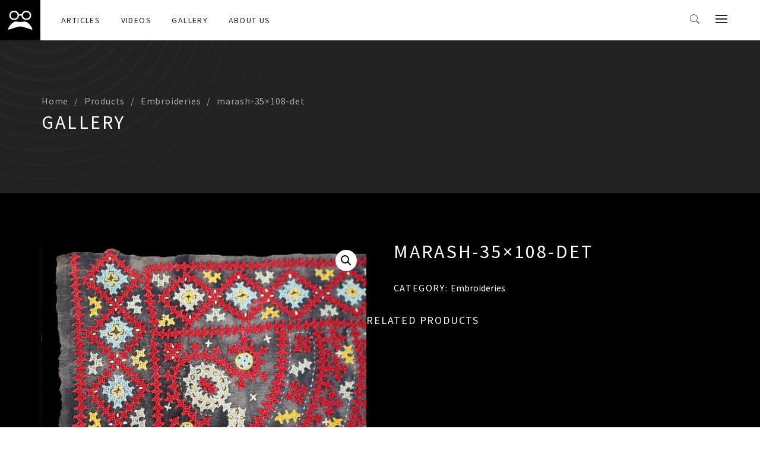

--- FILE ---
content_type: text/html; charset=UTF-8
request_url: https://ruglink.com/shop/marash-35x108-det/
body_size: 71597
content:
<!DOCTYPE html>
<html lang="en-US">
<head>
	<meta charset="UTF-8">
	<meta name="viewport" content="width=device-width, initial-scale=1">
	<link rel="profile" href="http://gmpg.org/xfn/11">
	<link rel="pingback" href="https://ruglink.com/xmlrpc.php">
	<title>marash-35&#215;108-det &#8211; Ruglink</title>
<meta name='robots' content='max-image-preview:large' />
<link href='https://fonts.gstatic.com' crossorigin rel='preconnect' />
<link rel="alternate" type="application/rss+xml" title="Ruglink &raquo; Feed" href="https://ruglink.com/feed/" />
<link rel="alternate" type="application/rss+xml" title="Ruglink &raquo; Comments Feed" href="https://ruglink.com/comments/feed/" />
<script type="text/javascript">
/* <![CDATA[ */
window._wpemojiSettings = {"baseUrl":"https:\/\/s.w.org\/images\/core\/emoji\/15.0.3\/72x72\/","ext":".png","svgUrl":"https:\/\/s.w.org\/images\/core\/emoji\/15.0.3\/svg\/","svgExt":".svg","source":{"concatemoji":"https:\/\/ruglink.com\/wp-includes\/js\/wp-emoji-release.min.js?ver=6.5.7"}};
/*! This file is auto-generated */
!function(i,n){var o,s,e;function c(e){try{var t={supportTests:e,timestamp:(new Date).valueOf()};sessionStorage.setItem(o,JSON.stringify(t))}catch(e){}}function p(e,t,n){e.clearRect(0,0,e.canvas.width,e.canvas.height),e.fillText(t,0,0);var t=new Uint32Array(e.getImageData(0,0,e.canvas.width,e.canvas.height).data),r=(e.clearRect(0,0,e.canvas.width,e.canvas.height),e.fillText(n,0,0),new Uint32Array(e.getImageData(0,0,e.canvas.width,e.canvas.height).data));return t.every(function(e,t){return e===r[t]})}function u(e,t,n){switch(t){case"flag":return n(e,"\ud83c\udff3\ufe0f\u200d\u26a7\ufe0f","\ud83c\udff3\ufe0f\u200b\u26a7\ufe0f")?!1:!n(e,"\ud83c\uddfa\ud83c\uddf3","\ud83c\uddfa\u200b\ud83c\uddf3")&&!n(e,"\ud83c\udff4\udb40\udc67\udb40\udc62\udb40\udc65\udb40\udc6e\udb40\udc67\udb40\udc7f","\ud83c\udff4\u200b\udb40\udc67\u200b\udb40\udc62\u200b\udb40\udc65\u200b\udb40\udc6e\u200b\udb40\udc67\u200b\udb40\udc7f");case"emoji":return!n(e,"\ud83d\udc26\u200d\u2b1b","\ud83d\udc26\u200b\u2b1b")}return!1}function f(e,t,n){var r="undefined"!=typeof WorkerGlobalScope&&self instanceof WorkerGlobalScope?new OffscreenCanvas(300,150):i.createElement("canvas"),a=r.getContext("2d",{willReadFrequently:!0}),o=(a.textBaseline="top",a.font="600 32px Arial",{});return e.forEach(function(e){o[e]=t(a,e,n)}),o}function t(e){var t=i.createElement("script");t.src=e,t.defer=!0,i.head.appendChild(t)}"undefined"!=typeof Promise&&(o="wpEmojiSettingsSupports",s=["flag","emoji"],n.supports={everything:!0,everythingExceptFlag:!0},e=new Promise(function(e){i.addEventListener("DOMContentLoaded",e,{once:!0})}),new Promise(function(t){var n=function(){try{var e=JSON.parse(sessionStorage.getItem(o));if("object"==typeof e&&"number"==typeof e.timestamp&&(new Date).valueOf()<e.timestamp+604800&&"object"==typeof e.supportTests)return e.supportTests}catch(e){}return null}();if(!n){if("undefined"!=typeof Worker&&"undefined"!=typeof OffscreenCanvas&&"undefined"!=typeof URL&&URL.createObjectURL&&"undefined"!=typeof Blob)try{var e="postMessage("+f.toString()+"("+[JSON.stringify(s),u.toString(),p.toString()].join(",")+"));",r=new Blob([e],{type:"text/javascript"}),a=new Worker(URL.createObjectURL(r),{name:"wpTestEmojiSupports"});return void(a.onmessage=function(e){c(n=e.data),a.terminate(),t(n)})}catch(e){}c(n=f(s,u,p))}t(n)}).then(function(e){for(var t in e)n.supports[t]=e[t],n.supports.everything=n.supports.everything&&n.supports[t],"flag"!==t&&(n.supports.everythingExceptFlag=n.supports.everythingExceptFlag&&n.supports[t]);n.supports.everythingExceptFlag=n.supports.everythingExceptFlag&&!n.supports.flag,n.DOMReady=!1,n.readyCallback=function(){n.DOMReady=!0}}).then(function(){return e}).then(function(){var e;n.supports.everything||(n.readyCallback(),(e=n.source||{}).concatemoji?t(e.concatemoji):e.wpemoji&&e.twemoji&&(t(e.twemoji),t(e.wpemoji)))}))}((window,document),window._wpemojiSettings);
/* ]]> */
</script>
<link rel='stylesheet' id='tm-heli-font-stroke7-css' href='https://ruglink.com/wp-content/themes/tm-heli/assets/libs/pe-icon-7-stroke/css/pe-icon-7-stroke.css?ver=6.5.7' type='text/css' media='all' />
<style id='wp-emoji-styles-inline-css' type='text/css'>

	img.wp-smiley, img.emoji {
		display: inline !important;
		border: none !important;
		box-shadow: none !important;
		height: 1em !important;
		width: 1em !important;
		margin: 0 0.07em !important;
		vertical-align: -0.1em !important;
		background: none !important;
		padding: 0 !important;
	}
</style>
<link rel='stylesheet' id='wp-block-library-css' href='https://ruglink.com/wp-includes/css/dist/block-library/style.min.css?ver=6.5.7' type='text/css' media='all' />
<style id='wp-block-library-theme-inline-css' type='text/css'>
.wp-block-audio figcaption{color:#555;font-size:13px;text-align:center}.is-dark-theme .wp-block-audio figcaption{color:#ffffffa6}.wp-block-audio{margin:0 0 1em}.wp-block-code{border:1px solid #ccc;border-radius:4px;font-family:Menlo,Consolas,monaco,monospace;padding:.8em 1em}.wp-block-embed figcaption{color:#555;font-size:13px;text-align:center}.is-dark-theme .wp-block-embed figcaption{color:#ffffffa6}.wp-block-embed{margin:0 0 1em}.blocks-gallery-caption{color:#555;font-size:13px;text-align:center}.is-dark-theme .blocks-gallery-caption{color:#ffffffa6}.wp-block-image figcaption{color:#555;font-size:13px;text-align:center}.is-dark-theme .wp-block-image figcaption{color:#ffffffa6}.wp-block-image{margin:0 0 1em}.wp-block-pullquote{border-bottom:4px solid;border-top:4px solid;color:currentColor;margin-bottom:1.75em}.wp-block-pullquote cite,.wp-block-pullquote footer,.wp-block-pullquote__citation{color:currentColor;font-size:.8125em;font-style:normal;text-transform:uppercase}.wp-block-quote{border-left:.25em solid;margin:0 0 1.75em;padding-left:1em}.wp-block-quote cite,.wp-block-quote footer{color:currentColor;font-size:.8125em;font-style:normal;position:relative}.wp-block-quote.has-text-align-right{border-left:none;border-right:.25em solid;padding-left:0;padding-right:1em}.wp-block-quote.has-text-align-center{border:none;padding-left:0}.wp-block-quote.is-large,.wp-block-quote.is-style-large,.wp-block-quote.is-style-plain{border:none}.wp-block-search .wp-block-search__label{font-weight:700}.wp-block-search__button{border:1px solid #ccc;padding:.375em .625em}:where(.wp-block-group.has-background){padding:1.25em 2.375em}.wp-block-separator.has-css-opacity{opacity:.4}.wp-block-separator{border:none;border-bottom:2px solid;margin-left:auto;margin-right:auto}.wp-block-separator.has-alpha-channel-opacity{opacity:1}.wp-block-separator:not(.is-style-wide):not(.is-style-dots){width:100px}.wp-block-separator.has-background:not(.is-style-dots){border-bottom:none;height:1px}.wp-block-separator.has-background:not(.is-style-wide):not(.is-style-dots){height:2px}.wp-block-table{margin:0 0 1em}.wp-block-table td,.wp-block-table th{word-break:normal}.wp-block-table figcaption{color:#555;font-size:13px;text-align:center}.is-dark-theme .wp-block-table figcaption{color:#ffffffa6}.wp-block-video figcaption{color:#555;font-size:13px;text-align:center}.is-dark-theme .wp-block-video figcaption{color:#ffffffa6}.wp-block-video{margin:0 0 1em}.wp-block-template-part.has-background{margin-bottom:0;margin-top:0;padding:1.25em 2.375em}
</style>
<style id='classic-theme-styles-inline-css' type='text/css'>
/*! This file is auto-generated */
.wp-block-button__link{color:#fff;background-color:#32373c;border-radius:9999px;box-shadow:none;text-decoration:none;padding:calc(.667em + 2px) calc(1.333em + 2px);font-size:1.125em}.wp-block-file__button{background:#32373c;color:#fff;text-decoration:none}
</style>
<style id='global-styles-inline-css' type='text/css'>
body{--wp--preset--color--black: #000000;--wp--preset--color--cyan-bluish-gray: #abb8c3;--wp--preset--color--white: #ffffff;--wp--preset--color--pale-pink: #f78da7;--wp--preset--color--vivid-red: #cf2e2e;--wp--preset--color--luminous-vivid-orange: #ff6900;--wp--preset--color--luminous-vivid-amber: #fcb900;--wp--preset--color--light-green-cyan: #7bdcb5;--wp--preset--color--vivid-green-cyan: #00d084;--wp--preset--color--pale-cyan-blue: #8ed1fc;--wp--preset--color--vivid-cyan-blue: #0693e3;--wp--preset--color--vivid-purple: #9b51e0;--wp--preset--gradient--vivid-cyan-blue-to-vivid-purple: linear-gradient(135deg,rgba(6,147,227,1) 0%,rgb(155,81,224) 100%);--wp--preset--gradient--light-green-cyan-to-vivid-green-cyan: linear-gradient(135deg,rgb(122,220,180) 0%,rgb(0,208,130) 100%);--wp--preset--gradient--luminous-vivid-amber-to-luminous-vivid-orange: linear-gradient(135deg,rgba(252,185,0,1) 0%,rgba(255,105,0,1) 100%);--wp--preset--gradient--luminous-vivid-orange-to-vivid-red: linear-gradient(135deg,rgba(255,105,0,1) 0%,rgb(207,46,46) 100%);--wp--preset--gradient--very-light-gray-to-cyan-bluish-gray: linear-gradient(135deg,rgb(238,238,238) 0%,rgb(169,184,195) 100%);--wp--preset--gradient--cool-to-warm-spectrum: linear-gradient(135deg,rgb(74,234,220) 0%,rgb(151,120,209) 20%,rgb(207,42,186) 40%,rgb(238,44,130) 60%,rgb(251,105,98) 80%,rgb(254,248,76) 100%);--wp--preset--gradient--blush-light-purple: linear-gradient(135deg,rgb(255,206,236) 0%,rgb(152,150,240) 100%);--wp--preset--gradient--blush-bordeaux: linear-gradient(135deg,rgb(254,205,165) 0%,rgb(254,45,45) 50%,rgb(107,0,62) 100%);--wp--preset--gradient--luminous-dusk: linear-gradient(135deg,rgb(255,203,112) 0%,rgb(199,81,192) 50%,rgb(65,88,208) 100%);--wp--preset--gradient--pale-ocean: linear-gradient(135deg,rgb(255,245,203) 0%,rgb(182,227,212) 50%,rgb(51,167,181) 100%);--wp--preset--gradient--electric-grass: linear-gradient(135deg,rgb(202,248,128) 0%,rgb(113,206,126) 100%);--wp--preset--gradient--midnight: linear-gradient(135deg,rgb(2,3,129) 0%,rgb(40,116,252) 100%);--wp--preset--font-size--small: 13px;--wp--preset--font-size--medium: 20px;--wp--preset--font-size--large: 36px;--wp--preset--font-size--x-large: 42px;--wp--preset--font-family--inter: "Inter", sans-serif;--wp--preset--font-family--cardo: Cardo;--wp--preset--spacing--20: 0.44rem;--wp--preset--spacing--30: 0.67rem;--wp--preset--spacing--40: 1rem;--wp--preset--spacing--50: 1.5rem;--wp--preset--spacing--60: 2.25rem;--wp--preset--spacing--70: 3.38rem;--wp--preset--spacing--80: 5.06rem;--wp--preset--shadow--natural: 6px 6px 9px rgba(0, 0, 0, 0.2);--wp--preset--shadow--deep: 12px 12px 50px rgba(0, 0, 0, 0.4);--wp--preset--shadow--sharp: 6px 6px 0px rgba(0, 0, 0, 0.2);--wp--preset--shadow--outlined: 6px 6px 0px -3px rgba(255, 255, 255, 1), 6px 6px rgba(0, 0, 0, 1);--wp--preset--shadow--crisp: 6px 6px 0px rgba(0, 0, 0, 1);}:where(.is-layout-flex){gap: 0.5em;}:where(.is-layout-grid){gap: 0.5em;}body .is-layout-flex{display: flex;}body .is-layout-flex{flex-wrap: wrap;align-items: center;}body .is-layout-flex > *{margin: 0;}body .is-layout-grid{display: grid;}body .is-layout-grid > *{margin: 0;}:where(.wp-block-columns.is-layout-flex){gap: 2em;}:where(.wp-block-columns.is-layout-grid){gap: 2em;}:where(.wp-block-post-template.is-layout-flex){gap: 1.25em;}:where(.wp-block-post-template.is-layout-grid){gap: 1.25em;}.has-black-color{color: var(--wp--preset--color--black) !important;}.has-cyan-bluish-gray-color{color: var(--wp--preset--color--cyan-bluish-gray) !important;}.has-white-color{color: var(--wp--preset--color--white) !important;}.has-pale-pink-color{color: var(--wp--preset--color--pale-pink) !important;}.has-vivid-red-color{color: var(--wp--preset--color--vivid-red) !important;}.has-luminous-vivid-orange-color{color: var(--wp--preset--color--luminous-vivid-orange) !important;}.has-luminous-vivid-amber-color{color: var(--wp--preset--color--luminous-vivid-amber) !important;}.has-light-green-cyan-color{color: var(--wp--preset--color--light-green-cyan) !important;}.has-vivid-green-cyan-color{color: var(--wp--preset--color--vivid-green-cyan) !important;}.has-pale-cyan-blue-color{color: var(--wp--preset--color--pale-cyan-blue) !important;}.has-vivid-cyan-blue-color{color: var(--wp--preset--color--vivid-cyan-blue) !important;}.has-vivid-purple-color{color: var(--wp--preset--color--vivid-purple) !important;}.has-black-background-color{background-color: var(--wp--preset--color--black) !important;}.has-cyan-bluish-gray-background-color{background-color: var(--wp--preset--color--cyan-bluish-gray) !important;}.has-white-background-color{background-color: var(--wp--preset--color--white) !important;}.has-pale-pink-background-color{background-color: var(--wp--preset--color--pale-pink) !important;}.has-vivid-red-background-color{background-color: var(--wp--preset--color--vivid-red) !important;}.has-luminous-vivid-orange-background-color{background-color: var(--wp--preset--color--luminous-vivid-orange) !important;}.has-luminous-vivid-amber-background-color{background-color: var(--wp--preset--color--luminous-vivid-amber) !important;}.has-light-green-cyan-background-color{background-color: var(--wp--preset--color--light-green-cyan) !important;}.has-vivid-green-cyan-background-color{background-color: var(--wp--preset--color--vivid-green-cyan) !important;}.has-pale-cyan-blue-background-color{background-color: var(--wp--preset--color--pale-cyan-blue) !important;}.has-vivid-cyan-blue-background-color{background-color: var(--wp--preset--color--vivid-cyan-blue) !important;}.has-vivid-purple-background-color{background-color: var(--wp--preset--color--vivid-purple) !important;}.has-black-border-color{border-color: var(--wp--preset--color--black) !important;}.has-cyan-bluish-gray-border-color{border-color: var(--wp--preset--color--cyan-bluish-gray) !important;}.has-white-border-color{border-color: var(--wp--preset--color--white) !important;}.has-pale-pink-border-color{border-color: var(--wp--preset--color--pale-pink) !important;}.has-vivid-red-border-color{border-color: var(--wp--preset--color--vivid-red) !important;}.has-luminous-vivid-orange-border-color{border-color: var(--wp--preset--color--luminous-vivid-orange) !important;}.has-luminous-vivid-amber-border-color{border-color: var(--wp--preset--color--luminous-vivid-amber) !important;}.has-light-green-cyan-border-color{border-color: var(--wp--preset--color--light-green-cyan) !important;}.has-vivid-green-cyan-border-color{border-color: var(--wp--preset--color--vivid-green-cyan) !important;}.has-pale-cyan-blue-border-color{border-color: var(--wp--preset--color--pale-cyan-blue) !important;}.has-vivid-cyan-blue-border-color{border-color: var(--wp--preset--color--vivid-cyan-blue) !important;}.has-vivid-purple-border-color{border-color: var(--wp--preset--color--vivid-purple) !important;}.has-vivid-cyan-blue-to-vivid-purple-gradient-background{background: var(--wp--preset--gradient--vivid-cyan-blue-to-vivid-purple) !important;}.has-light-green-cyan-to-vivid-green-cyan-gradient-background{background: var(--wp--preset--gradient--light-green-cyan-to-vivid-green-cyan) !important;}.has-luminous-vivid-amber-to-luminous-vivid-orange-gradient-background{background: var(--wp--preset--gradient--luminous-vivid-amber-to-luminous-vivid-orange) !important;}.has-luminous-vivid-orange-to-vivid-red-gradient-background{background: var(--wp--preset--gradient--luminous-vivid-orange-to-vivid-red) !important;}.has-very-light-gray-to-cyan-bluish-gray-gradient-background{background: var(--wp--preset--gradient--very-light-gray-to-cyan-bluish-gray) !important;}.has-cool-to-warm-spectrum-gradient-background{background: var(--wp--preset--gradient--cool-to-warm-spectrum) !important;}.has-blush-light-purple-gradient-background{background: var(--wp--preset--gradient--blush-light-purple) !important;}.has-blush-bordeaux-gradient-background{background: var(--wp--preset--gradient--blush-bordeaux) !important;}.has-luminous-dusk-gradient-background{background: var(--wp--preset--gradient--luminous-dusk) !important;}.has-pale-ocean-gradient-background{background: var(--wp--preset--gradient--pale-ocean) !important;}.has-electric-grass-gradient-background{background: var(--wp--preset--gradient--electric-grass) !important;}.has-midnight-gradient-background{background: var(--wp--preset--gradient--midnight) !important;}.has-small-font-size{font-size: var(--wp--preset--font-size--small) !important;}.has-medium-font-size{font-size: var(--wp--preset--font-size--medium) !important;}.has-large-font-size{font-size: var(--wp--preset--font-size--large) !important;}.has-x-large-font-size{font-size: var(--wp--preset--font-size--x-large) !important;}
.wp-block-navigation a:where(:not(.wp-element-button)){color: inherit;}
:where(.wp-block-post-template.is-layout-flex){gap: 1.25em;}:where(.wp-block-post-template.is-layout-grid){gap: 1.25em;}
:where(.wp-block-columns.is-layout-flex){gap: 2em;}:where(.wp-block-columns.is-layout-grid){gap: 2em;}
.wp-block-pullquote{font-size: 1.5em;line-height: 1.6;}
</style>
<link rel='stylesheet' id='esg-plugin-settings-css' href='https://ruglink.com/wp-content/plugins/essential-grid/public/assets/css/settings.css?ver=3.0.12' type='text/css' media='all' />
<link rel='stylesheet' id='tp-fontello-css' href='https://ruglink.com/wp-content/plugins/essential-grid/public/assets/font/fontello/css/fontello.css?ver=3.0.12' type='text/css' media='all' />
<link rel='stylesheet' id='photoswipe-css' href='https://ruglink.com/wp-content/plugins/woocommerce/assets/css/photoswipe/photoswipe.min.css?ver=9.4.4' type='text/css' media='all' />
<link rel='stylesheet' id='photoswipe-default-skin-css' href='https://ruglink.com/wp-content/plugins/woocommerce/assets/css/photoswipe/default-skin/default-skin.min.css?ver=9.4.4' type='text/css' media='all' />
<link rel='stylesheet' id='woocommerce-layout-css' href='https://ruglink.com/wp-content/plugins/woocommerce/assets/css/woocommerce-layout.css?ver=9.4.4' type='text/css' media='all' />
<link rel='stylesheet' id='woocommerce-smallscreen-css' href='https://ruglink.com/wp-content/plugins/woocommerce/assets/css/woocommerce-smallscreen.css?ver=9.4.4' type='text/css' media='only screen and (max-width: 768px)' />
<link rel='stylesheet' id='woocommerce-general-css' href='https://ruglink.com/wp-content/plugins/woocommerce/assets/css/woocommerce.css?ver=9.4.4' type='text/css' media='all' />
<style id='woocommerce-inline-inline-css' type='text/css'>
.woocommerce form .form-row .required { visibility: visible; }
</style>
<link rel='stylesheet' id='tm-heli-style-css' href='https://ruglink.com/wp-content/themes/tm-heli/style.css?ver=6.5.7' type='text/css' media='all' />
<link rel='stylesheet' id='tm-heli-main-css' href='https://ruglink.com/wp-content/themes/tm-heli/assets/css/output/main-ltr.css?ver=6.5.7' type='text/css' media='all' />
<style id='tm-heli-main-inline-css' type='text/css'>
.landing-page .site-header{
	position: absolute;
	width: 100%;
	
}
.landing-page #site-navigation{
	background: none;
}

.landing-page .menu_button{
	display: none;
}
.filter-landing-page .esg-entry-media-wrapper{
	border: 10px solid #222;
	max-height: 371px;
}
.landing-page .main-navigation .col-md-11{
	flex: 100% !important; 	
    -webkit-flex-basis: 100% !important;
    -ms-flex-preferred-size: 100% !important;
    flex-basis: 100% !important;
    max-width: 100% !important;
}
.landing-page .main-navigation .col-md-1{
	display: none;
}
	.esg-grid,.eg-heli-portfolio-01-element-3,.eg-heli-news-01-content,.eg-heli-portfolio-01-element-5,.wpcf7-form select, .wpcf7-form textarea, .wpcf7-form input{font-family: Source Sans Pro !important}
	.header04 .heli-center-logo:before{content: url(https://ruglink.com/wp-content/uploads/2022/02/logo-1.png)}
	
</style>
<link rel='stylesheet' id='font-awesome-css' href='https://ruglink.com/wp-content/themes/tm-heli/assets/libs/font-awesome/css/font-awesome.min.css?ver=6.5.7' type='text/css' media='all' />
<link rel='stylesheet' id='onepage-scroll-css' href='https://ruglink.com/wp-content/themes/tm-heli/assets/libs/onepage-scroll/onepage-scroll.css?ver=6.5.7' type='text/css' media='all' />
<link rel='stylesheet' id='multiscroll-css' href='https://ruglink.com/wp-content/themes/tm-heli/assets/libs/multiscroll/jquery.multiscroll.css?ver=6.5.7' type='text/css' media='all' />
<link rel='stylesheet' id='datepicker-css' href='https://ruglink.com/wp-content/themes/tm-heli/assets/libs/datepicker/bootstrap-datepicker.css?ver=6.5.7' type='text/css' media='all' />
<link rel='stylesheet' id='animate-css' href='https://ruglink.com/wp-content/themes/tm-heli/assets/libs/animate/animate.min.css?ver=6.5.7' type='text/css' media='all' />
<link rel='stylesheet' id='wordrotator-css' href='https://ruglink.com/wp-content/themes/tm-heli/assets/libs/wordrotator/jquery.wordrotator.min.css?ver=6.5.7' type='text/css' media='all' />
<link rel='stylesheet' id='wow-css-css' href='https://ruglink.com/wp-content/themes/tm-heli/assets/libs/wow/css/animate.css?ver=6.5.7' type='text/css' media='all' />
<link rel='stylesheet' id='jquery.menu-css-css' href='https://ruglink.com/wp-content/themes/tm-heli/assets/libs/jQuery.mmenu/css/jquery.mmenu.all.css?ver=6.5.7' type='text/css' media='all' />
<link rel='stylesheet' id='magnific-popup-css' href='https://ruglink.com/wp-content/themes/tm-heli/assets/libs/magnific-popup/magnific-popup.css?ver=6.5.7' type='text/css' media='all' />
<script type="text/javascript" src="https://ruglink.com/wp-includes/js/jquery/jquery.min.js?ver=3.7.1" id="jquery-core-js"></script>
<script type="text/javascript" src="https://ruglink.com/wp-includes/js/jquery/jquery-migrate.min.js?ver=3.4.1" id="jquery-migrate-js"></script>
<script type="text/javascript" src="https://ruglink.com/wp-content/plugins/woocommerce/assets/js/jquery-blockui/jquery.blockUI.min.js?ver=2.7.0-wc.9.4.4" id="jquery-blockui-js" data-wp-strategy="defer"></script>
<script type="text/javascript" id="wc-add-to-cart-js-extra">
/* <![CDATA[ */
var wc_add_to_cart_params = {"ajax_url":"\/wp-admin\/admin-ajax.php","wc_ajax_url":"\/?wc-ajax=%%endpoint%%","i18n_view_cart":"View cart","cart_url":"https:\/\/ruglink.com\/cart\/","is_cart":"","cart_redirect_after_add":"no"};
/* ]]> */
</script>
<script type="text/javascript" src="https://ruglink.com/wp-content/plugins/woocommerce/assets/js/frontend/add-to-cart.min.js?ver=9.4.4" id="wc-add-to-cart-js" data-wp-strategy="defer"></script>
<script type="text/javascript" src="https://ruglink.com/wp-content/plugins/woocommerce/assets/js/zoom/jquery.zoom.min.js?ver=1.7.21-wc.9.4.4" id="zoom-js" defer="defer" data-wp-strategy="defer"></script>
<script type="text/javascript" src="https://ruglink.com/wp-content/plugins/woocommerce/assets/js/photoswipe/photoswipe.min.js?ver=4.1.1-wc.9.4.4" id="photoswipe-js" defer="defer" data-wp-strategy="defer"></script>
<script type="text/javascript" src="https://ruglink.com/wp-content/plugins/woocommerce/assets/js/photoswipe/photoswipe-ui-default.min.js?ver=4.1.1-wc.9.4.4" id="photoswipe-ui-default-js" defer="defer" data-wp-strategy="defer"></script>
<script type="text/javascript" id="wc-single-product-js-extra">
/* <![CDATA[ */
var wc_single_product_params = {"i18n_required_rating_text":"Please select a rating","review_rating_required":"yes","flexslider":{"rtl":false,"animation":"slide","smoothHeight":true,"directionNav":false,"controlNav":"thumbnails","slideshow":false,"animationSpeed":500,"animationLoop":false,"allowOneSlide":false},"zoom_enabled":"1","zoom_options":[],"photoswipe_enabled":"1","photoswipe_options":{"shareEl":false,"closeOnScroll":false,"history":false,"hideAnimationDuration":0,"showAnimationDuration":0},"flexslider_enabled":"1"};
/* ]]> */
</script>
<script type="text/javascript" src="https://ruglink.com/wp-content/plugins/woocommerce/assets/js/frontend/single-product.min.js?ver=9.4.4" id="wc-single-product-js" defer="defer" data-wp-strategy="defer"></script>
<script type="text/javascript" src="https://ruglink.com/wp-content/plugins/woocommerce/assets/js/js-cookie/js.cookie.min.js?ver=2.1.4-wc.9.4.4" id="js-cookie-js" defer="defer" data-wp-strategy="defer"></script>
<script type="text/javascript" id="woocommerce-js-extra">
/* <![CDATA[ */
var woocommerce_params = {"ajax_url":"\/wp-admin\/admin-ajax.php","wc_ajax_url":"\/?wc-ajax=%%endpoint%%"};
/* ]]> */
</script>
<script type="text/javascript" src="https://ruglink.com/wp-content/plugins/woocommerce/assets/js/frontend/woocommerce.min.js?ver=9.4.4" id="woocommerce-js" defer="defer" data-wp-strategy="defer"></script>
<script type="text/javascript" src="https://ruglink.com/wp-content/plugins/js_composer/assets/js/vendors/woocommerce-add-to-cart.js?ver=6.7.0" id="vc_woocommerce-add-to-cart-js-js"></script>
<script type="text/javascript" src="https://ruglink.com/wp-content/themes/tm-heli/assets/libs/sidr/jquery.sidr.min.js?ver=6.5.7" id="sidr-js"></script>
<script type="text/javascript" src="https://ruglink.com/wp-content/themes/tm-heli/assets/libs/magnific-popup/jquery.magnific-popup.min.js?ver=6.5.7" id="magnific-popup-js"></script>
<script type="text/javascript" src="https://ruglink.com/wp-content/themes/tm-heli/assets/libs/countdown/jquery.countdown.min.js?ver=6.5.7" id="countdown-js"></script>
<script type="text/javascript" src="https://ruglink.com/wp-content/themes/tm-heli/assets/libs/waypoint/jquery.counterup.min.js?ver=6.5.7" id="counterup-js"></script>
<script type="text/javascript" src="https://ruglink.com/wp-content/themes/tm-heli/assets/libs/waypoint/waypoints.min.js?ver=6.5.7" id="waypoints-js"></script>
<script type="text/javascript" src="https://ruglink.com/wp-content/themes/tm-heli/assets/libs/slidx/slidx.js?ver=6.5.7" id="slidx-js"></script>
<script type="text/javascript" src="https://ruglink.com/wp-content/themes/tm-heli/assets/libs/onepage-scroll/jquery.onepage-scroll.min.js?ver=6.5.7" id="onepage-scroll-js"></script>
<script type="text/javascript" src="https://ruglink.com/wp-content/themes/tm-heli/assets/libs/multiscroll/jquery.multiscroll.js?ver=1" id="multiscroll-js"></script>
<script type="text/javascript" src="https://ruglink.com/wp-content/themes/tm-heli/assets/libs/datepicker/bootstrap-datepicker.js?ver=1" id="datepicker-js"></script>
<script type="text/javascript" src="https://ruglink.com/wp-content/themes/tm-heli/assets/libs/wordrotator/jquery.wordrotator.min.js?ver=1" id="wordrotator-js"></script>
<script type="text/javascript" src="https://ruglink.com/wp-content/themes/tm-heli/assets/libs/typed/typed.js?ver=1" id="typed-js"></script>
<link rel="https://api.w.org/" href="https://ruglink.com/wp-json/" /><link rel="alternate" type="application/json" href="https://ruglink.com/wp-json/wp/v2/product/5170" /><link rel="EditURI" type="application/rsd+xml" title="RSD" href="https://ruglink.com/xmlrpc.php?rsd" />
<meta name="generator" content="WordPress 6.5.7" />
<meta name="generator" content="WooCommerce 9.4.4" />
<link rel="canonical" href="https://ruglink.com/shop/marash-35x108-det/" />
<link rel='shortlink' href='https://ruglink.com/?p=5170' />
<link rel="alternate" type="application/json+oembed" href="https://ruglink.com/wp-json/oembed/1.0/embed?url=https%3A%2F%2Fruglink.com%2Fshop%2Fmarash-35x108-det%2F" />
<link rel="alternate" type="text/xml+oembed" href="https://ruglink.com/wp-json/oembed/1.0/embed?url=https%3A%2F%2Fruglink.com%2Fshop%2Fmarash-35x108-det%2F&#038;format=xml" />
	<noscript><style>.woocommerce-product-gallery{ opacity: 1 !important; }</style></noscript>
	<style type="text/css">.recentcomments a{display:inline !important;padding:0 !important;margin:0 !important;}</style><meta name="generator" content="Powered by WPBakery Page Builder - drag and drop page builder for WordPress."/>
<meta name="generator" content="Powered by Slider Revolution 6.5.7 - responsive, Mobile-Friendly Slider Plugin for WordPress with comfortable drag and drop interface." />
<style id='wp-fonts-local' type='text/css'>
@font-face{font-family:Inter;font-style:normal;font-weight:300 900;font-display:fallback;src:url('https://ruglink.com/wp-content/plugins/woocommerce/assets/fonts/Inter-VariableFont_slnt,wght.woff2') format('woff2');font-stretch:normal;}
@font-face{font-family:Cardo;font-style:normal;font-weight:400;font-display:fallback;src:url('https://ruglink.com/wp-content/plugins/woocommerce/assets/fonts/cardo_normal_400.woff2') format('woff2');}
</style>
<script type="text/javascript">function setREVStartSize(e){
			//window.requestAnimationFrame(function() {				 
				window.RSIW = window.RSIW===undefined ? window.innerWidth : window.RSIW;	
				window.RSIH = window.RSIH===undefined ? window.innerHeight : window.RSIH;	
				try {								
					var pw = document.getElementById(e.c).parentNode.offsetWidth,
						newh;
					pw = pw===0 || isNaN(pw) ? window.RSIW : pw;
					e.tabw = e.tabw===undefined ? 0 : parseInt(e.tabw);
					e.thumbw = e.thumbw===undefined ? 0 : parseInt(e.thumbw);
					e.tabh = e.tabh===undefined ? 0 : parseInt(e.tabh);
					e.thumbh = e.thumbh===undefined ? 0 : parseInt(e.thumbh);
					e.tabhide = e.tabhide===undefined ? 0 : parseInt(e.tabhide);
					e.thumbhide = e.thumbhide===undefined ? 0 : parseInt(e.thumbhide);
					e.mh = e.mh===undefined || e.mh=="" || e.mh==="auto" ? 0 : parseInt(e.mh,0);		
					if(e.layout==="fullscreen" || e.l==="fullscreen") 						
						newh = Math.max(e.mh,window.RSIH);					
					else{					
						e.gw = Array.isArray(e.gw) ? e.gw : [e.gw];
						for (var i in e.rl) if (e.gw[i]===undefined || e.gw[i]===0) e.gw[i] = e.gw[i-1];					
						e.gh = e.el===undefined || e.el==="" || (Array.isArray(e.el) && e.el.length==0)? e.gh : e.el;
						e.gh = Array.isArray(e.gh) ? e.gh : [e.gh];
						for (var i in e.rl) if (e.gh[i]===undefined || e.gh[i]===0) e.gh[i] = e.gh[i-1];
											
						var nl = new Array(e.rl.length),
							ix = 0,						
							sl;					
						e.tabw = e.tabhide>=pw ? 0 : e.tabw;
						e.thumbw = e.thumbhide>=pw ? 0 : e.thumbw;
						e.tabh = e.tabhide>=pw ? 0 : e.tabh;
						e.thumbh = e.thumbhide>=pw ? 0 : e.thumbh;					
						for (var i in e.rl) nl[i] = e.rl[i]<window.RSIW ? 0 : e.rl[i];
						sl = nl[0];									
						for (var i in nl) if (sl>nl[i] && nl[i]>0) { sl = nl[i]; ix=i;}															
						var m = pw>(e.gw[ix]+e.tabw+e.thumbw) ? 1 : (pw-(e.tabw+e.thumbw)) / (e.gw[ix]);					
						newh =  (e.gh[ix] * m) + (e.tabh + e.thumbh);
					}
					var el = document.getElementById(e.c);
					if (el!==null && el) el.style.height = newh+"px";					
					el = document.getElementById(e.c+"_wrapper");
					if (el!==null && el) {
						el.style.height = newh+"px";
						el.style.display = "block";
					}
				} catch(e){
					console.log("Failure at Presize of Slider:" + e)
				}					   
			//});
		  };</script>
		<style type="text/css" id="wp-custom-css">
			.site{
	background: #000000 !important;
}
.info{
	color: #fff;
}
.info a{
	color: #fff;
}
.entry-title, .entry-title a{
	color: #fff;
}
.entry-content{
	color: #fff;
}
.btn{
	color: #fff;
}
.big-title{
	background-color: #222222 !important;
}
.level-3 .sub{
	display: none;
}
.fa{
	color: #fff !important
}

.vc_btn3-container.vc_btn3-left {
	display: none;
}

.woocommerce-product-details__short-description, .product_meta, .woocommerce-Tabs-panel{
	color: #fff;
}

.posted_in >a{
	color: #fff !important;
}
.pe-7s-cart{
	display: none
}
.woocommerce-Tabs-panel{
	color: #fff
}

.woocommerce .related h2{
	color: #fff !important;
}

.woocommerce-loop-product__title, .woocommerce-result-count{
	color: #fff
}

.woocommerce-LoopProduct-link + p{
	display: none
}
.woocommerce-Tabs-panel>h2{
	color: #fff
}
#site-navigation .menu > ul > li > a, #site-navigation .menu > li > a, .header-column-icon-container .header-icon {
    color: #fff;
}
.site-header {
	background-color: #fff !important;
}		</style>
		<style id="kirki-inline-styles">.vc_btn3,body{font-family:Source Sans Pro;font-size:16px;font-weight:300;letter-spacing:0.05em;line-height:1.5;}body{color:#222;}a,a:visited{color:#232331;}a:hover{color:#222222;}h1,h2,h3,h4,h5,h6{font-family:Source Sans Pro;font-weight:300;letter-spacing:0.1em;line-height:1.2;color:#111;}h1{font-size:28px;}h2{font-size:24px;}h3{font-size:20px;}h4{font-size:16px;}h5{font-size:14px;}h6{font-size:12px;}.tm_bread_crumb{color:#A6A6AC;}.tm_bread_crumb a{color:#A6A6AC;}.tm_bread_crumb a:hover{color:#ffffff;}.site-header,.header05 .left{background-color:rgba(0,0,0,0);}.mini-cart .mini-cart__button .mini-cart-icon:before{color:#222222;}.mini-cart .mini-cart__button .mini-cart-icon:after{color:#ffffff;background-color:#222222;}#site-navigation .sub-menu, #site-navigation .children{background-color:#f7f7f7;}#site-navigation{font-family:Source Sans Pro;font-size:14px;font-weight:400;letter-spacing:0.1em;line-height:1.5;}#site-navigation .menu > ul > li > a, #site-navigation .menu > li > a,.header-column-icon-container .header-icon{color:#222;}.menu_button:after,.menu_button:before,.menu_button span{background-color:#222;}#site-navigation .menu > li.current-menu-item > a,#site-navigation .menu > ul > li > a:hover, #site-navigation .menu > li > a:hover{color:#aaa;}#site-navigation .menu > ul > li, #site-navigation .menu > li{padding:27px 15px 27px 15px;}#site-navigation .sub-menu a, #site-navigation .children a{color:#666;}#site-navigation .sub-menu a:hover, #site-navigation .children a:hover{color:#aaa;}.site-footer{background-color:#222222;padding:80px 0px 80px 0px;font-family:Source Sans Pro;font-size:16px;font-weight:300;letter-spacing:0.05em;line-height:1.5;color:#ffffff;}.site-footer a{color:#ffffff;}.site-footer a:hover{color:#666666;}.site-footer .widget-title{font-family:Source Sans Pro;font-size:16px;font-weight:400;letter-spacing:0.2em;line-height:1.5;color:#ffffff;padding:0px 0px 20px 0px;}.copyright{background-color:#ffffff;color:#222222;}.copyright a{color:#222222;}.copyright a:hover{color:#000;}.big-title .entry-title{font-family:Source Sans Pro;font-size:32px;font-weight:300;letter-spacing:0.1em;line-height:1.5;color:#fff;}.big-title{padding:90px 0px 90px 0px;background-image:url("https://heli.thememove.com/data/images/bg04.jpg");background-color:#fff;background-repeat:no-repeat;background-position:center center;background-attachment:scroll;-webkit-background-size:cover;-moz-background-size:cover;-ms-background-size:cover;-o-background-size:cover;background-size:cover;}.big-title:after{background-color:rbga(0,0,0,.01);}.error404 .top{padding:100px 0px 0px 0px;background-color:#eee;}.single .big-title .entry-title{font-family:Source Sans Pro;font-size:32px;font-weight:300;letter-spacing:0.1em;line-height:1.5;color:#fff;}.single .big-title{padding:90px 0px 90px 0px;background-image:url("https://heli.thememove.com/data/images/bg04.jpg");background-color:#fff;background-repeat:no-repeat;background-position:center center;background-attachment:scroll;-webkit-background-size:cover;-moz-background-size:cover;-ms-background-size:cover;-o-background-size:cover;background-size:cover;}.single .big-title:after{background-color:rgba(0,0,0,0.01);}.portfolio.big-title .entry-title{font-family:Source Sans Pro;font-size:32px;font-weight:300;letter-spacing:0.1em;line-height:1.5;}.big-title.portfolio .entry-title{color:#222222;}.portfolio.big-title{padding:90px 0px 90px 0px;background-image:url("https://heli.thememove.com/data/images/bg04.jpg");background-repeat:no-repeat;background-position:center center;background-attachment:scroll;-webkit-background-size:cover;-moz-background-size:cover;-ms-background-size:cover;-o-background-size:cover;background-size:cover;}.portfolio.big-title:after{background-color:#F7F7F7;}.single-project .big-title .entry-title{font-family:Source Sans Pro;font-size:32px;font-weight:300;letter-spacing:0.1em;line-height:1.5;color:#fff;}.single-project .big-title{padding:100px 0px 100px 0px;background-image:url("https://transport.thememove.com/data/images/bg01.jpg");background-color:#fff;background-repeat:no-repeat;background-position:center center;background-attachment:scroll;-webkit-background-size:cover;-moz-background-size:cover;-ms-background-size:cover;-o-background-size:cover;background-size:cover;}.single-project .big-title:after, .tax-project-category .big-title:after{background-color:rgba(0,0,0,0.9);}@media ( max-width: 480px ){#open-left.menu_button:after, #open-left.menu_button:before, #open-left.menu_button span{background-color:#222;}.site-header{background-color:#fff;}}/* cyrillic-ext */
@font-face {
  font-family: 'Source Sans Pro';
  font-style: normal;
  font-weight: 300;
  font-display: swap;
  src: url(https://ruglink.com/wp-content/fonts/source-sans-pro/font) format('woff');
  unicode-range: U+0460-052F, U+1C80-1C8A, U+20B4, U+2DE0-2DFF, U+A640-A69F, U+FE2E-FE2F;
}
/* cyrillic */
@font-face {
  font-family: 'Source Sans Pro';
  font-style: normal;
  font-weight: 300;
  font-display: swap;
  src: url(https://ruglink.com/wp-content/fonts/source-sans-pro/font) format('woff');
  unicode-range: U+0301, U+0400-045F, U+0490-0491, U+04B0-04B1, U+2116;
}
/* greek-ext */
@font-face {
  font-family: 'Source Sans Pro';
  font-style: normal;
  font-weight: 300;
  font-display: swap;
  src: url(https://ruglink.com/wp-content/fonts/source-sans-pro/font) format('woff');
  unicode-range: U+1F00-1FFF;
}
/* greek */
@font-face {
  font-family: 'Source Sans Pro';
  font-style: normal;
  font-weight: 300;
  font-display: swap;
  src: url(https://ruglink.com/wp-content/fonts/source-sans-pro/font) format('woff');
  unicode-range: U+0370-0377, U+037A-037F, U+0384-038A, U+038C, U+038E-03A1, U+03A3-03FF;
}
/* vietnamese */
@font-face {
  font-family: 'Source Sans Pro';
  font-style: normal;
  font-weight: 300;
  font-display: swap;
  src: url(https://ruglink.com/wp-content/fonts/source-sans-pro/font) format('woff');
  unicode-range: U+0102-0103, U+0110-0111, U+0128-0129, U+0168-0169, U+01A0-01A1, U+01AF-01B0, U+0300-0301, U+0303-0304, U+0308-0309, U+0323, U+0329, U+1EA0-1EF9, U+20AB;
}
/* latin-ext */
@font-face {
  font-family: 'Source Sans Pro';
  font-style: normal;
  font-weight: 300;
  font-display: swap;
  src: url(https://ruglink.com/wp-content/fonts/source-sans-pro/font) format('woff');
  unicode-range: U+0100-02BA, U+02BD-02C5, U+02C7-02CC, U+02CE-02D7, U+02DD-02FF, U+0304, U+0308, U+0329, U+1D00-1DBF, U+1E00-1E9F, U+1EF2-1EFF, U+2020, U+20A0-20AB, U+20AD-20C0, U+2113, U+2C60-2C7F, U+A720-A7FF;
}
/* latin */
@font-face {
  font-family: 'Source Sans Pro';
  font-style: normal;
  font-weight: 300;
  font-display: swap;
  src: url(https://ruglink.com/wp-content/fonts/source-sans-pro/font) format('woff');
  unicode-range: U+0000-00FF, U+0131, U+0152-0153, U+02BB-02BC, U+02C6, U+02DA, U+02DC, U+0304, U+0308, U+0329, U+2000-206F, U+20AC, U+2122, U+2191, U+2193, U+2212, U+2215, U+FEFF, U+FFFD;
}
/* cyrillic-ext */
@font-face {
  font-family: 'Source Sans Pro';
  font-style: normal;
  font-weight: 400;
  font-display: swap;
  src: url(https://ruglink.com/wp-content/fonts/source-sans-pro/font) format('woff');
  unicode-range: U+0460-052F, U+1C80-1C8A, U+20B4, U+2DE0-2DFF, U+A640-A69F, U+FE2E-FE2F;
}
/* cyrillic */
@font-face {
  font-family: 'Source Sans Pro';
  font-style: normal;
  font-weight: 400;
  font-display: swap;
  src: url(https://ruglink.com/wp-content/fonts/source-sans-pro/font) format('woff');
  unicode-range: U+0301, U+0400-045F, U+0490-0491, U+04B0-04B1, U+2116;
}
/* greek-ext */
@font-face {
  font-family: 'Source Sans Pro';
  font-style: normal;
  font-weight: 400;
  font-display: swap;
  src: url(https://ruglink.com/wp-content/fonts/source-sans-pro/font) format('woff');
  unicode-range: U+1F00-1FFF;
}
/* greek */
@font-face {
  font-family: 'Source Sans Pro';
  font-style: normal;
  font-weight: 400;
  font-display: swap;
  src: url(https://ruglink.com/wp-content/fonts/source-sans-pro/font) format('woff');
  unicode-range: U+0370-0377, U+037A-037F, U+0384-038A, U+038C, U+038E-03A1, U+03A3-03FF;
}
/* vietnamese */
@font-face {
  font-family: 'Source Sans Pro';
  font-style: normal;
  font-weight: 400;
  font-display: swap;
  src: url(https://ruglink.com/wp-content/fonts/source-sans-pro/font) format('woff');
  unicode-range: U+0102-0103, U+0110-0111, U+0128-0129, U+0168-0169, U+01A0-01A1, U+01AF-01B0, U+0300-0301, U+0303-0304, U+0308-0309, U+0323, U+0329, U+1EA0-1EF9, U+20AB;
}
/* latin-ext */
@font-face {
  font-family: 'Source Sans Pro';
  font-style: normal;
  font-weight: 400;
  font-display: swap;
  src: url(https://ruglink.com/wp-content/fonts/source-sans-pro/font) format('woff');
  unicode-range: U+0100-02BA, U+02BD-02C5, U+02C7-02CC, U+02CE-02D7, U+02DD-02FF, U+0304, U+0308, U+0329, U+1D00-1DBF, U+1E00-1E9F, U+1EF2-1EFF, U+2020, U+20A0-20AB, U+20AD-20C0, U+2113, U+2C60-2C7F, U+A720-A7FF;
}
/* latin */
@font-face {
  font-family: 'Source Sans Pro';
  font-style: normal;
  font-weight: 400;
  font-display: swap;
  src: url(https://ruglink.com/wp-content/fonts/source-sans-pro/font) format('woff');
  unicode-range: U+0000-00FF, U+0131, U+0152-0153, U+02BB-02BC, U+02C6, U+02DA, U+02DC, U+0304, U+0308, U+0329, U+2000-206F, U+20AC, U+2122, U+2191, U+2193, U+2212, U+2215, U+FEFF, U+FFFD;
}</style><noscript><style> .wpb_animate_when_almost_visible { opacity: 1; }</style></noscript></head>

<body class="product-template-default single single-product postid-5170 wp-custom-logo wp-embed-responsive theme-tm-heli woocommerce woocommerce-page woocommerce-no-js full-width default core_137 wpb-js-composer js-comp-ver-6.7.0 vc_responsive">
	    <div class="search-form-container-full">
        <div class="container">
            <div class="row">
                <div class="col-xs-7 col-xs-center center">
                    <form name="search-form" role="search" method="get" class="search-form" action="https://ruglink.com/">
                        <input type="search" class="search-field" value="" name="s" placeholder="What are you searching for?" title="What are you searching for?" />
                        <button class="button-search">
                            <i class="pe-7s-search"></i>
                        </button>
                    </form>
                </div>
            </div>
        </div>
    </div>
		<div id="page" class="hfeed site">
					<div class="header-wrapper">
				<header class="site-header header01">
	<div class="row row-xs-center">
		<div class="col-xs-10 col-md-11 col-lg-10 col-xl-10 logo-nav">
			<div class="row row-xs-center">
				<div class="site-branding">
								<a class="normal_logo" href="https://ruglink.com/" rel="home">
			<img
				src="https://ruglink.com/wp-content/uploads/2022/02/logo-1.png" 				alt="Ruglink"/>
		</a>
							</div>
				<nav id="site-navigation" class="main-navigation hidden-sm-down">
					<div class="primary-menu"><ul id="primary-menu" class="menu"><li id="menu-item-4418" class="menu-item menu-item-type-custom menu-item-object-custom menu-item-4418"><a href="/blog">Articles</a></li>
<li id="menu-item-4132" class="menu-item menu-item-type-post_type menu-item-object-page menu-item-4132"><a href="https://ruglink.com/videos/">Videos</a></li>
<li id="menu-item-4458" class="menu-item menu-item-type-custom menu-item-object-custom menu-item-has-children menu-item-4458"><a href="#">Gallery</a>
<ul class="sub-menu">
	<li id="menu-item-5278" class="menu-item menu-item-type-custom menu-item-object-custom menu-item-5278"><a href="https://ruglink.com/product-category/carpets/">Carpets</a></li>
	<li id="menu-item-5280" class="menu-item menu-item-type-custom menu-item-object-custom menu-item-5280"><a href="https://ruglink.com/product-category/kilims/">Flat Vowen Kilims</a></li>
	<li id="menu-item-5277" class="menu-item menu-item-type-custom menu-item-object-custom menu-item-5277"><a href="https://ruglink.com/product-category/hand-vowen-applied-arts/">Hand vowen applied arts</a></li>
	<li id="menu-item-5279" class="menu-item menu-item-type-custom menu-item-object-custom menu-item-5279"><a href="https://ruglink.com/product-category/embroideries/">Embroideries</a></li>
	<li id="menu-item-4249" class="menu-item menu-item-type-post_type menu-item-object-project menu-item-4249"><a href="https://ruglink.com/portfolio/custom-made-rugs/">Custom made rugs</a></li>
	<li id="menu-item-4248" class="menu-item menu-item-type-post_type menu-item-object-project menu-item-4248"><a href="https://ruglink.com/portfolio/work-in-progress/">Work in progress</a></li>
</ul>
</li>
<li id="menu-item-4134" class="menu-item menu-item-type-post_type menu-item-object-page menu-item-4134"><a href="https://ruglink.com/about-us-2/">About Us</a></li>
</ul></div>				</nav><!-- #site-navigation -->
			</div>
		</div>
		<div class="col-lg-2 col-xl-2 hidden-md-down end-lg header-column-icon-container ">
						<div class="header-icon header-icon-search">
				<i class="pe-7s-search"></i>
			</div>
			<div class="header-icon header-icon-canvas menu_button"><span></span></div>
		</div>
		<div class="col-xs-2 hidden-md-up">
			<a href="#menu"><div id="open-left" class="menu_button"><span></span></div></a>
		</div>
	</div>
</header><!-- .site-header -->
			</div>
						<div class="big-title " style="">
			<div class="container">
									<div class="breadcrumb">
						<div class="container">
							<ul class="tm_bread_crumb">
	<li class="level-1 top"><a href="https://ruglink.com/">Home</a></li>
	<li class="level-2 sub"><a href="https://ruglink.com/gallery-2/">Products</a></li>
	<li class="level-3 sub"><a href="https://ruglink.com/product-category/embroideries/">Embroideries</a></li>
	<li class="level-4 sub tail current">marash-35&#215;108-det</li>
</ul>
						</div>
					</div>
								<h1 class="entry-title" itemprop="headline">Gallery</h1>			</div>
		</div>
		<div id="content" class="site-content">

	<div id="primary" class="content-area"><main id="main" class="site-main" role="main">
					
			<div class="woocommerce-notices-wrapper"></div><div id="product-5170" class="product type-product post-5170 status-publish first instock product_cat-embroideries has-post-thumbnail shipping-taxable product-type-simple">

	<div class="woocommerce-product-gallery woocommerce-product-gallery--with-images woocommerce-product-gallery--columns-4 images" data-columns="4" style="opacity: 0; transition: opacity .25s ease-in-out;">
	<div class="woocommerce-product-gallery__wrapper">
		<div data-thumb="https://ruglink.com/wp-content/uploads/2022/04/EMBROIDERIES_DSC07610-marash-35x108-det-Copy-2-100x100.jpg" data-thumb-alt="" data-thumb-srcset="https://ruglink.com/wp-content/uploads/2022/04/EMBROIDERIES_DSC07610-marash-35x108-det-Copy-2-100x100.jpg 100w, https://ruglink.com/wp-content/uploads/2022/04/EMBROIDERIES_DSC07610-marash-35x108-det-Copy-2-150x150.jpg 150w, https://ruglink.com/wp-content/uploads/2022/04/EMBROIDERIES_DSC07610-marash-35x108-det-Copy-2-266x266.jpg 266w" class="woocommerce-product-gallery__image"><a href="https://ruglink.com/wp-content/uploads/2022/04/EMBROIDERIES_DSC07610-marash-35x108-det-Copy-2.jpg"><img width="600" height="473" src="https://ruglink.com/wp-content/uploads/2022/04/EMBROIDERIES_DSC07610-marash-35x108-det-Copy-2-600x473.jpg" class="wp-post-image" alt="" data-caption="" data-src="https://ruglink.com/wp-content/uploads/2022/04/EMBROIDERIES_DSC07610-marash-35x108-det-Copy-2.jpg" data-large_image="https://ruglink.com/wp-content/uploads/2022/04/EMBROIDERIES_DSC07610-marash-35x108-det-Copy-2.jpg" data-large_image_width="1920" data-large_image_height="1513" decoding="async" fetchpriority="high" srcset="https://ruglink.com/wp-content/uploads/2022/04/EMBROIDERIES_DSC07610-marash-35x108-det-Copy-2-600x473.jpg 600w, https://ruglink.com/wp-content/uploads/2022/04/EMBROIDERIES_DSC07610-marash-35x108-det-Copy-2-300x236.jpg 300w, https://ruglink.com/wp-content/uploads/2022/04/EMBROIDERIES_DSC07610-marash-35x108-det-Copy-2-1024x807.jpg 1024w, https://ruglink.com/wp-content/uploads/2022/04/EMBROIDERIES_DSC07610-marash-35x108-det-Copy-2-768x605.jpg 768w, https://ruglink.com/wp-content/uploads/2022/04/EMBROIDERIES_DSC07610-marash-35x108-det-Copy-2-1536x1210.jpg 1536w, https://ruglink.com/wp-content/uploads/2022/04/EMBROIDERIES_DSC07610-marash-35x108-det-Copy-2.jpg 1920w" sizes="(max-width: 600px) 100vw, 600px" /></a></div><div data-thumb="https://ruglink.com/wp-content/uploads/2022/04/EMBROIDERIES_DSC07611-marash-35x108-det-100x100.jpg" data-thumb-alt="" data-thumb-srcset="https://ruglink.com/wp-content/uploads/2022/04/EMBROIDERIES_DSC07611-marash-35x108-det-100x100.jpg 100w, https://ruglink.com/wp-content/uploads/2022/04/EMBROIDERIES_DSC07611-marash-35x108-det-150x150.jpg 150w" class="woocommerce-product-gallery__image"><a href="https://ruglink.com/wp-content/uploads/2022/04/EMBROIDERIES_DSC07611-marash-35x108-det.jpg"><img width="600" height="359" src="https://ruglink.com/wp-content/uploads/2022/04/EMBROIDERIES_DSC07611-marash-35x108-det-600x359.jpg" class="" alt="" data-caption="" data-src="https://ruglink.com/wp-content/uploads/2022/04/EMBROIDERIES_DSC07611-marash-35x108-det.jpg" data-large_image="https://ruglink.com/wp-content/uploads/2022/04/EMBROIDERIES_DSC07611-marash-35x108-det.jpg" data-large_image_width="1920" data-large_image_height="1148" decoding="async" srcset="https://ruglink.com/wp-content/uploads/2022/04/EMBROIDERIES_DSC07611-marash-35x108-det-600x359.jpg 600w, https://ruglink.com/wp-content/uploads/2022/04/EMBROIDERIES_DSC07611-marash-35x108-det-300x179.jpg 300w, https://ruglink.com/wp-content/uploads/2022/04/EMBROIDERIES_DSC07611-marash-35x108-det-1024x612.jpg 1024w, https://ruglink.com/wp-content/uploads/2022/04/EMBROIDERIES_DSC07611-marash-35x108-det-768x459.jpg 768w, https://ruglink.com/wp-content/uploads/2022/04/EMBROIDERIES_DSC07611-marash-35x108-det-1536x918.jpg 1536w, https://ruglink.com/wp-content/uploads/2022/04/EMBROIDERIES_DSC07611-marash-35x108-det.jpg 1920w" sizes="(max-width: 600px) 100vw, 600px" /></a></div><div data-thumb="https://ruglink.com/wp-content/uploads/2022/04/EMBROIDERIES_DSC07612-marash-35x108-det-3-Copy-2-100x100.jpg" data-thumb-alt="" data-thumb-srcset="https://ruglink.com/wp-content/uploads/2022/04/EMBROIDERIES_DSC07612-marash-35x108-det-3-Copy-2-100x100.jpg 100w, https://ruglink.com/wp-content/uploads/2022/04/EMBROIDERIES_DSC07612-marash-35x108-det-3-Copy-2-150x150.jpg 150w" class="woocommerce-product-gallery__image"><a href="https://ruglink.com/wp-content/uploads/2022/04/EMBROIDERIES_DSC07612-marash-35x108-det-3-Copy-2.jpg"><img width="600" height="338" src="https://ruglink.com/wp-content/uploads/2022/04/EMBROIDERIES_DSC07612-marash-35x108-det-3-Copy-2-600x338.jpg" class="" alt="" data-caption="" data-src="https://ruglink.com/wp-content/uploads/2022/04/EMBROIDERIES_DSC07612-marash-35x108-det-3-Copy-2.jpg" data-large_image="https://ruglink.com/wp-content/uploads/2022/04/EMBROIDERIES_DSC07612-marash-35x108-det-3-Copy-2.jpg" data-large_image_width="1920" data-large_image_height="1080" decoding="async" srcset="https://ruglink.com/wp-content/uploads/2022/04/EMBROIDERIES_DSC07612-marash-35x108-det-3-Copy-2-600x338.jpg 600w, https://ruglink.com/wp-content/uploads/2022/04/EMBROIDERIES_DSC07612-marash-35x108-det-3-Copy-2-300x169.jpg 300w, https://ruglink.com/wp-content/uploads/2022/04/EMBROIDERIES_DSC07612-marash-35x108-det-3-Copy-2-1024x576.jpg 1024w, https://ruglink.com/wp-content/uploads/2022/04/EMBROIDERIES_DSC07612-marash-35x108-det-3-Copy-2-768x432.jpg 768w, https://ruglink.com/wp-content/uploads/2022/04/EMBROIDERIES_DSC07612-marash-35x108-det-3-Copy-2-1536x864.jpg 1536w, https://ruglink.com/wp-content/uploads/2022/04/EMBROIDERIES_DSC07612-marash-35x108-det-3-Copy-2.jpg 1920w" sizes="(max-width: 600px) 100vw, 600px" /></a></div>	</div>
</div>

	<div class="summary entry-summary">
		<h1 class="product_title entry-title">marash-35&#215;108-det</h1><p class="price"></p>
<div class="product_meta">

	
	
	<span class="posted_in">Category: <a href="https://ruglink.com/product-category/embroideries/" rel="tag">Embroideries</a></span>
	
	
</div>
	</div>

	
	<section class="related products">

					<h2>Related products</h2>
				
		<ul class="products columns-4">

			
					<li class="product type-product post-5186 status-publish instock product_cat-embroideries has-post-thumbnail shipping-taxable product-type-simple">

	<a href="https://ruglink.com/shop/ner-hand-bag-8x12-athens/" class="woocommerce-LoopProduct-link woocommerce-loop-product__link">

			<div class="thumb">
		<img width="422" height="633" src="https://ruglink.com/wp-content/uploads/2022/04/EMBROIDERIES_DSC07625-ner-hand-bag-8x12-athens-Copy-2-422x633.jpg" class="attachment-woocommerce_thumbnail size-woocommerce_thumbnail" alt="" decoding="async" loading="lazy" />		<div class="extra">
			<div>
				<p><i class="pe-7s-cart"></i><a href="https://ruglink.com/shop/ner-hand-bag-8x12-athens/"  data-quantity="1" class="button" >Read more</a></p>

				<p><i class="pe-7s-search"></i><a class="btn"
				                                  href="https://ruglink.com/shop/ner-hand-bag-8x12-athens/">View item</a>
				</p>
			</div>
		</div>
	</div>
		<a href="https://ruglink.com/shop/ner-hand-bag-8x12-athens/">

		<h2 class="woocommerce-loop-product__title">ner-hand-bag-8&#215;12-athens</h2>		</a>

		<div class="info">
			

			</a>		</div>

</li>

			
					<li class="product type-product post-5158 status-publish last instock product_cat-embroideries has-post-thumbnail shipping-taxable product-type-simple">

	<a href="https://ruglink.com/shop/marash-47x64/" class="woocommerce-LoopProduct-link woocommerce-loop-product__link">

			<div class="thumb">
		<img width="422" height="633" src="https://ruglink.com/wp-content/uploads/2022/04/EMBROIDERIES_DSC07603-marash-47x64-Copy-2-422x633.jpg" class="attachment-woocommerce_thumbnail size-woocommerce_thumbnail" alt="" decoding="async" loading="lazy" />		<div class="extra">
			<div>
				<p><i class="pe-7s-cart"></i><a href="https://ruglink.com/shop/marash-47x64/"  data-quantity="1" class="button" >Read more</a></p>

				<p><i class="pe-7s-search"></i><a class="btn"
				                                  href="https://ruglink.com/shop/marash-47x64/">View item</a>
				</p>
			</div>
		</div>
	</div>
		<a href="https://ruglink.com/shop/marash-47x64/">

		<h2 class="woocommerce-loop-product__title">marash-47&#215;64</h2>		</a>

		<div class="info">
			

			</a>		</div>

</li>

			
					<li class="product type-product post-5193 status-publish instock product_cat-embroideries has-post-thumbnail shipping-taxable product-type-simple">

	<a href="https://ruglink.com/shop/needlepoint-2-6x4-0-shepard/" class="woocommerce-LoopProduct-link woocommerce-loop-product__link">

			<div class="thumb">
		<img width="422" height="633" src="https://ruglink.com/wp-content/uploads/2022/04/EMBROIDERIES_DSC07636.needlepoint.2-6x4-0-shepard-Copy-2-422x633.jpg" class="attachment-woocommerce_thumbnail size-woocommerce_thumbnail" alt="" decoding="async" loading="lazy" />		<div class="extra">
			<div>
				<p><i class="pe-7s-cart"></i><a href="https://ruglink.com/shop/needlepoint-2-6x4-0-shepard/"  data-quantity="1" class="button" >Read more</a></p>

				<p><i class="pe-7s-search"></i><a class="btn"
				                                  href="https://ruglink.com/shop/needlepoint-2-6x4-0-shepard/">View item</a>
				</p>
			</div>
		</div>
	</div>
		<a href="https://ruglink.com/shop/needlepoint-2-6x4-0-shepard/">

		<h2 class="woocommerce-loop-product__title">needlepoint.2-6&#215;4-0-shepard</h2>		</a>

		<div class="info">
			

			</a>		</div>

</li>

			
					<li class="product type-product post-5166 status-publish last instock product_cat-embroideries has-post-thumbnail shipping-taxable product-type-simple">

	<a href="https://ruglink.com/shop/marash-55x88/" class="woocommerce-LoopProduct-link woocommerce-loop-product__link">

			<div class="thumb">
		<img width="422" height="633" src="https://ruglink.com/wp-content/uploads/2022/04/EMBROIDERIES_DSC07609-marash-55x88-Copy-2-Copy-422x633.jpg" class="attachment-woocommerce_thumbnail size-woocommerce_thumbnail" alt="" decoding="async" loading="lazy" />		<div class="extra">
			<div>
				<p><i class="pe-7s-cart"></i><a href="https://ruglink.com/shop/marash-55x88/"  data-quantity="1" class="button" >Read more</a></p>

				<p><i class="pe-7s-search"></i><a class="btn"
				                                  href="https://ruglink.com/shop/marash-55x88/">View item</a>
				</p>
			</div>
		</div>
	</div>
		<a href="https://ruglink.com/shop/marash-55x88/">

		<h2 class="woocommerce-loop-product__title">marash-55&#215;88</h2>		</a>

		<div class="info">
			

			</a>		</div>

</li>

			
		</ul>

	</section>
	</div>


		
	</main></div>
	
		</div> <!-- #content -->
				<div class="footer-wrapper">
						<footer class="site-footer">
				<div class="container">
					<div class="row">
						<div class="col-md-7 col-sm-12">
							<aside id="text-2" class="widget widget_text">			<div class="textwidget"><img src="https://ruglink.com/wp-content/uploads/2022/02/logo-1.png">
<div class="office">
<p><i class="pe-7s-call"></i> 818 353 4455 </p>
<p><i class="pe-7s-call"></i> 818 621 8710 </p>
<p><i class="pe-7s-mail-open-file"></i> hratch@ruglink.com</p>
<p><i class="pe-7s-map-2"></i> No.200 Josecph, Canada 10020</p>
</div></div>
		</aside>							<div class="social-icons">
											<a href="https://facebook.com"><i class="fa fa-facebook"></i></a>
					<a href="https://twitter.com"><i class="fa fa-twitter"></i></a>
					<a href="https://pinterest.com"><i class="fa fa-pinterest"></i></a>
					<a href="https://www.instagram.com"><i class="fa fa-instagram"></i></a>
									</div>
						</div>
						<div class="col-md-2 col-sm-6">
							<aside id="better-menu-widget-2" class="widget better-menu-widget"><h3 class="widget-title"><span>Company</span></h3><div class="menu-company-container"><ul id="menu-company" class="menu"><li id="menu-item-79" class="menu-item menu-item-type-post_type menu-item-object-page menu-item-79"><a href="https://ruglink.com/portfolio-page/">Portfolio</a></li>
<li id="menu-item-82" class="menu-item menu-item-type-post_type menu-item-object-page menu-item-82"><a href="https://ruglink.com/contact-us/">Contact us</a></li>
<li id="menu-item-81" class="menu-item menu-item-type-post_type menu-item-object-page menu-item-81"><a href="https://ruglink.com/faq/">FAQ</a></li>
<li id="menu-item-871" class="menu-item menu-item-type-post_type menu-item-object-page menu-item-871"><a href="https://ruglink.com/blog/">Blog</a></li>
</ul></div></aside>						</div>
						<div class="col-md-3 col-sm-6">
													</div>
					</div>
				</div>
			</footer><!-- .site-footer -->
			</div>        <div class="copyright-wrapper">
			<div class="copyright copyright-01">
			<div class="container">
							</div>
		</div><!-- .copyright -->
	</div>
    </div><!-- #page -->
    <div id="side-box-container">
        <a href="#" class="button-side-box-close pe-7s-close"></a>
        <div class="side-box-inner">
                            <aside id="text-3" class="widget widget_text"><h3 class="widget-title"><span>About</span></h3>			<div class="textwidget">ThemeMove has offered premium WordPress themes on ThemeForest since March 2014. We are professional and reliable provider since we offer customers the most powerful and beautiful themes. Besides, we always catch the latest technology and adapt to follow world’s new trends to deliver the best themes to the market.</div>
		</aside><aside id="better-menu-widget-3" class="widget better-menu-widget"><h3 class="widget-title"><span>USEFUL LINKS</span></h3><div class="menu-company-container"><ul id="menu-company-1" class="menu"><li class="menu-item menu-item-type-post_type menu-item-object-page menu-item-79"><a href="https://ruglink.com/portfolio-page/">Portfolio</a></li>
<li class="menu-item menu-item-type-post_type menu-item-object-page menu-item-82"><a href="https://ruglink.com/contact-us/">Contact us</a></li>
<li class="menu-item menu-item-type-post_type menu-item-object-page menu-item-81"><a href="https://ruglink.com/faq/">FAQ</a></li>
<li class="menu-item menu-item-type-post_type menu-item-object-page menu-item-871"><a href="https://ruglink.com/blog/">Blog</a></li>
</ul></div></aside>                    </div>
        <ul class="side-box-social-list">
                                <li>
                        <a href="https://facebook.com"><i class="fa fa-facebook"></i></a>
                    </li>
                                    <li>
                        <a href="https://twitter.com"><i class="fa fa-twitter"></i></a>
                    </li>
                                    <li>
                        <a href="https://pinterest.com"><i class="fa fa-pinterest"></i></a>
                    </li>
                                    <li>
                        <a href="https://www.instagram.com"><i class="fa fa-instagram"></i></a>
                    </li>
                        </ul>
    </div>
    <a class="scrollup"><i class="fa fa-angle-up"></i></a>
<nav id="menu">
	<div class="primary-menu"><ul id="primary-menu" class="menu"><li class="menu-item menu-item-type-custom menu-item-object-custom menu-item-4418"><a href="/blog">Articles</a></li>
<li class="menu-item menu-item-type-post_type menu-item-object-page menu-item-4132"><a href="https://ruglink.com/videos/">Videos</a></li>
<li class="menu-item menu-item-type-custom menu-item-object-custom menu-item-has-children menu-item-4458"><a href="#">Gallery</a>
<ul class="sub-menu">
	<li class="menu-item menu-item-type-custom menu-item-object-custom menu-item-5278"><a href="https://ruglink.com/product-category/carpets/">Carpets</a></li>
	<li class="menu-item menu-item-type-custom menu-item-object-custom menu-item-5280"><a href="https://ruglink.com/product-category/kilims/">Flat Vowen Kilims</a></li>
	<li class="menu-item menu-item-type-custom menu-item-object-custom menu-item-5277"><a href="https://ruglink.com/product-category/hand-vowen-applied-arts/">Hand vowen applied arts</a></li>
	<li class="menu-item menu-item-type-custom menu-item-object-custom menu-item-5279"><a href="https://ruglink.com/product-category/embroideries/">Embroideries</a></li>
	<li class="menu-item menu-item-type-post_type menu-item-object-project menu-item-4249"><a href="https://ruglink.com/portfolio/custom-made-rugs/">Custom made rugs</a></li>
	<li class="menu-item menu-item-type-post_type menu-item-object-project menu-item-4248"><a href="https://ruglink.com/portfolio/work-in-progress/">Work in progress</a></li>
</ul>
</li>
<li class="menu-item menu-item-type-post_type menu-item-object-page menu-item-4134"><a href="https://ruglink.com/about-us-2/">About Us</a></li>
</ul></div></nav>

		<script type="text/javascript">
			window.RS_MODULES = window.RS_MODULES || {};
			window.RS_MODULES.modules = window.RS_MODULES.modules || {};
			window.RS_MODULES.waiting = window.RS_MODULES.waiting || [];
			window.RS_MODULES.defered = true;
			window.RS_MODULES.moduleWaiting = window.RS_MODULES.moduleWaiting || {};
			window.RS_MODULES.type = 'compiled';
		</script>
				<script type="text/javascript">
			var ajaxRevslider;
			function rsCustomAjaxContentLoadingFunction() {
				// CUSTOM AJAX CONTENT LOADING FUNCTION
				ajaxRevslider = function(obj) {
				
					// obj.type : Post Type
					// obj.id : ID of Content to Load
					// obj.aspectratio : The Aspect Ratio of the Container / Media
					// obj.selector : The Container Selector where the Content of Ajax will be injected. It is done via the Essential Grid on Return of Content
					
					var content	= '';
					var data	= {
						action:			'revslider_ajax_call_front',
						client_action:	'get_slider_html',
						token:			'b7eb5c2dcf',
						type:			obj.type,
						id:				obj.id,
						aspectratio:	obj.aspectratio
					};
					
					// SYNC AJAX REQUEST
					jQuery.ajax({
						type:		'post',
						url:		'https://ruglink.com/wp-admin/admin-ajax.php',
						dataType:	'json',
						data:		data,
						async:		false,
						success:	function(ret, textStatus, XMLHttpRequest) {
							if(ret.success == true)
								content = ret.data;								
						},
						error:		function(e) {
							console.log(e);
						}
					});
					
					 // FIRST RETURN THE CONTENT WHEN IT IS LOADED !!
					 return content;						 
				};
				
				// CUSTOM AJAX FUNCTION TO REMOVE THE SLIDER
				var ajaxRemoveRevslider = function(obj) {
					return jQuery(obj.selector + ' .rev_slider').revkill();
				};


				// EXTEND THE AJAX CONTENT LOADING TYPES WITH TYPE AND FUNCTION				
				if (jQuery.fn.tpessential !== undefined) 					
					if(typeof(jQuery.fn.tpessential.defaults) !== 'undefined') 
						jQuery.fn.tpessential.defaults.ajaxTypes.push({type: 'revslider', func: ajaxRevslider, killfunc: ajaxRemoveRevslider, openAnimationSpeed: 0.3});   
						// type:  Name of the Post to load via Ajax into the Essential Grid Ajax Container
						// func: the Function Name which is Called once the Item with the Post Type has been clicked
						// killfunc: function to kill in case the Ajax Window going to be removed (before Remove function !
						// openAnimationSpeed: how quick the Ajax Content window should be animated (default is 0.3)					
			}
			
			var rsCustomAjaxContent_Once = false
			if (document.readyState === "loading") 
				document.addEventListener('readystatechange',function(){
					if ((document.readyState === "interactive" || document.readyState === "complete") && !rsCustomAjaxContent_Once) {
						rsCustomAjaxContent_Once = true;
						rsCustomAjaxContentLoadingFunction();
					}
				});
			else {
				rsCustomAjaxContent_Once = true;
				rsCustomAjaxContentLoadingFunction();
			}					
		</script>
						<script>
			jQuery( document ).ready( function( $ ) {
				$( ".site-header" ).headroom(
					{
						offset: 0
					}
				);
			} );
		</script>
				<script>
			jQuery( document ).ready( function( $ ) {
				var $window = $( window );
				// Scroll up
				var $scrollup = $( '.scrollup' );

				$window.scroll( function() {
					if ( $window.scrollTop() > 100 ) {
						$scrollup.addClass( 'show' );
					} else {
						$scrollup.removeClass( 'show' );
					}
				} );

				$scrollup.on( 'click', function( evt ) {
					$( "html, body" ).animate( { scrollTop: 0 }, 600 );
					evt.preventDefault();
				} );
			} );
		</script>
	
<div class="pswp" tabindex="-1" role="dialog" aria-hidden="true">
	<div class="pswp__bg"></div>
	<div class="pswp__scroll-wrap">
		<div class="pswp__container">
			<div class="pswp__item"></div>
			<div class="pswp__item"></div>
			<div class="pswp__item"></div>
		</div>
		<div class="pswp__ui pswp__ui--hidden">
			<div class="pswp__top-bar">
				<div class="pswp__counter"></div>
				<button class="pswp__button pswp__button--close" aria-label="Close (Esc)"></button>
				<button class="pswp__button pswp__button--share" aria-label="Share"></button>
				<button class="pswp__button pswp__button--fs" aria-label="Toggle fullscreen"></button>
				<button class="pswp__button pswp__button--zoom" aria-label="Zoom in/out"></button>
				<div class="pswp__preloader">
					<div class="pswp__preloader__icn">
						<div class="pswp__preloader__cut">
							<div class="pswp__preloader__donut"></div>
						</div>
					</div>
				</div>
			</div>
			<div class="pswp__share-modal pswp__share-modal--hidden pswp__single-tap">
				<div class="pswp__share-tooltip"></div>
			</div>
			<button class="pswp__button pswp__button--arrow--left" aria-label="Previous (arrow left)"></button>
			<button class="pswp__button pswp__button--arrow--right" aria-label="Next (arrow right)"></button>
			<div class="pswp__caption">
				<div class="pswp__caption__center"></div>
			</div>
		</div>
	</div>
</div>
	<script type='text/javascript'>
		(function () {
			var c = document.body.className;
			c = c.replace(/woocommerce-no-js/, 'woocommerce-js');
			document.body.className = c;
		})();
	</script>
	<link rel='stylesheet' id='wc-blocks-style-css' href='https://ruglink.com/wp-content/plugins/woocommerce/assets/client/blocks/wc-blocks.css?ver=wc-9.4.4' type='text/css' media='all' />
<link rel='stylesheet' id='tm-popup-css' href='https://ruglink.com/wp-content/plugins/thememove-core/popup/assets/css/popup.css?ver=6.5.7' type='text/css' media='all' />
<link rel='stylesheet' id='rs-plugin-settings-css' href='https://ruglink.com/wp-content/plugins/revslider/public/assets/css/rs6.css?ver=6.5.7' type='text/css' media='all' />
<style id='rs-plugin-settings-inline-css' type='text/css'>
.tp-caption a{text-decoration:none}.tp-caption.tm-heli-button-black a{color:#fff}.tp-caption.tm-heli-button-white a{color:#222}
</style>
<script type="text/javascript" src="https://ruglink.com/wp-content/plugins/revslider/public/assets/js/rbtools.min.js?ver=6.5.7" defer async id="tp-tools-js"></script>
<script type="text/javascript" src="https://ruglink.com/wp-content/plugins/revslider/public/assets/js/rs6.min.js?ver=6.5.7" defer async id="revmin-js"></script>
<script type="text/javascript" src="https://ruglink.com/wp-content/plugins/js_composer/assets/lib/flexslider/jquery.flexslider.min.js?ver=6.7.0" id="flexslider-js" defer="defer" data-wp-strategy="defer"></script>
<script type="text/javascript" src="https://ruglink.com/wp-content/themes/tm-heli/assets/libs/wow/js/wow.min.js?ver=6.0.3" id="wow-js-js"></script>
<script type="text/javascript" src="https://ruglink.com/wp-content/themes/tm-heli/assets/libs/jQuery.mmenu/js/jquery.mmenu.all.min.js?ver=6.0.3" id="jquery.menu-js-js"></script>
<script type="text/javascript" src="https://ruglink.com/wp-content/themes/tm-heli/assets/libs/headroom/jQuery.headroom.min.js?ver=6.0.3" id="head-room-jquery-js"></script>
<script type="text/javascript" src="https://ruglink.com/wp-content/themes/tm-heli/assets/libs/headroom/headroom.min.js?ver=6.0.3" id="head-room-js"></script>
<script type="text/javascript" src="https://ruglink.com/wp-content/plugins/js_composer/assets/lib/bower/isotope/dist/isotope.pkgd.min.js?ver=6.7.0" id="isotope-js"></script>
<script type="text/javascript" src="https://ruglink.com/wp-content/themes/tm-heli/assets/libs/owl-carousel/owl.carousel.min.js?ver=6.0.3" id="owl-carousel-js"></script>
<script type="text/javascript" src="https://ruglink.com/wp-content/themes/tm-heli/assets/libs/multiscroll/jquery.easings.min.js?ver=6.0.3" id="easings-js"></script>
<script type="text/javascript" src="https://ruglink.com/wp-content/themes/tm-heli/assets/js/main.js?ver=6.0.3" id="tm-heli-js-main-js"></script>
<script type="text/javascript" src="https://ruglink.com/wp-content/plugins/woocommerce/assets/js/sourcebuster/sourcebuster.min.js?ver=9.4.4" id="sourcebuster-js-js"></script>
<script type="text/javascript" id="wc-order-attribution-js-extra">
/* <![CDATA[ */
var wc_order_attribution = {"params":{"lifetime":1.0000000000000000818030539140313095458623138256371021270751953125e-5,"session":30,"base64":false,"ajaxurl":"https:\/\/ruglink.com\/wp-admin\/admin-ajax.php","prefix":"wc_order_attribution_","allowTracking":true},"fields":{"source_type":"current.typ","referrer":"current_add.rf","utm_campaign":"current.cmp","utm_source":"current.src","utm_medium":"current.mdm","utm_content":"current.cnt","utm_id":"current.id","utm_term":"current.trm","utm_source_platform":"current.plt","utm_creative_format":"current.fmt","utm_marketing_tactic":"current.tct","session_entry":"current_add.ep","session_start_time":"current_add.fd","session_pages":"session.pgs","session_count":"udata.vst","user_agent":"udata.uag"}};
/* ]]> */
</script>
<script type="text/javascript" src="https://ruglink.com/wp-content/plugins/woocommerce/assets/js/frontend/order-attribution.min.js?ver=9.4.4" id="wc-order-attribution-js"></script>
<script type="text/javascript" src="https://ruglink.com/wp-content/plugins/thememove-core/popup/assets/js/jquery.magnific-popup.min.js?ver=6.5.7" id="magnific-script-js"></script>
</body>
</html>


--- FILE ---
content_type: text/css
request_url: https://ruglink.com/wp-content/themes/tm-heli/style.css?ver=6.5.7
body_size: 15665
content:
/*
Theme Name: TM Heli
Theme URI: https://heli.thememove.com/
Author: ThemeMove Team
Author URI: https://thememove.com
Description: Heli is large WordPress theme, designed for the agencies, freelancers, photographers and other creative people.
Version: 6.0.3
License: GNU General Public License v2 or later
License URI: https://www.gnu.org/licenses/gpl-2.0.html
Text Domain: tm-heli
Tags: accessibility-ready, custom-background, custom-colors, custom-header, custom-menu, editor-style, featured-images, microformats, post-formats, sticky-post, threaded-comments, translation-ready

*/
/*--------------------------------------------------------------
>>> TABLE OF CONTENTS:
----------------------------------------------------------------
# Repeatable Patterns
# Elements
# Typography
# Responsive images
# Alignment
# Entry Content
# Attachments
# Widgets
# Galleries
# Text meant only for screen readers.
--------------------------------------------------------------*/

/**
 * Repeatable Patterns
 * ----------------------------------------------------------------------------
 */

.genericon:before,
.menu-toggle:after,
.featured-post:before,
.date a:before,
.entry-meta .author a:before,
.format-audio .entry-content:before,
.comments-link a:before,
.tags-links a:first-child:before,
.categories-links a:first-child:before,
.edit-link a:before,
.attachment .entry-title:before,
.attachment-meta:before,
.attachment-meta a:before,
.comment-awaiting-moderation:before,
.comment-reply-link:before,
.comment-reply-login:before,
.comment-reply-title small a:before,
.bypostauthor > .comment-body .fn:before,
.error404 .page-title:before {
  -webkit-font-smoothing: antialiased;
  display: inline-block;
  font: normal 16px/1 Genericons;
  vertical-align: text-bottom;
}

/* Clearing floats */
.clear:after,
.attachment .entry-header:after,
.site-footer .widget-area:after,
.entry-content:after,
.page-content:after,
.navigation:after,
.nav-links:after,
.gallery:after,
.comment-form-author:after,
.comment-form-email:after,
.comment-form-url:after,
.comment-body:after {
  clear: both;
}

.clear:before,
.clear:after,
.attachment .entry-header:before,
.attachment .entry-header:after,
.site-footer .widget-area:before,
.site-footer .widget-area:after,
.entry-content:before,
.entry-content:after,
.page-content:before,
.page-content:after,
.navigation:before,
.navigation:after,
.nav-links:before,
.nav-links:after,
.gallery:before,
.gallery:after,
.comment-form-author:before,
.comment-form-author:after,
.comment-form-email:before,
.comment-form-email:after,
.comment-form-url:before,
.comment-form-url:after,
.comment-body:before,
.comment-body:after {
  content: "";
  display: table;
}

/**
 * Elements
 * ----------------------------------------------------------------------------
 */

hr {
  background-color: #eaeaea;
  background-color: rgba(51, 51, 51, 0.1);
  border: 0;
  height: 1px;
  margin-bottom: 1.6em;
}

ul {
  list-style: disc;
}

ol {
  list-style: decimal;
}

li > ul,
li > ol {
  margin-bottom: 0;
}

dl {
  margin-bottom: 1.6em;
}

dt {
  font-weight: bold;
}

dd {
  margin-bottom: 1.6em;
}

table,
th,
td {
  border: 1px solid #eaeaea;
  border: 1px solid rgba(51, 51, 51, 0.1);
}

table {
  border-collapse: separate;
  border-spacing: 0;
  border-width: 1px 0 0 1px;
  margin: 0 0 1.6em;
  table-layout: fixed; /* Prevents HTML tables from becoming too wide */
  width: 100%;
}

caption,
th,
td {
  font-weight: normal;
  text-align: left;
}

th {
  border-width: 0 1px 1px 0;
  font-weight: 700;
}

td {
  border-width: 0 1px 1px 0;
}

th, td {
  padding: 0.4em;
}

img {
  -ms-interpolation-mode: bicubic;
  border: 0;
  height: auto;
  max-width: 100%;
  vertical-align: middle;
}

figure {
  margin: 0;
}

del {
  opacity: 0.8;
}

/**
 * Typography
 * ----------------------------------------------------------------------------
 */

b,
strong {
  font-weight: 700;
}

dfn,
cite,
em,
i {
  font-style: italic;
}

blockquote {
  border-left: 4px solid #707070;
  border-left: 4px solid rgba(51, 51, 51, 0.7);
  color: #707070;
  color: rgba(51, 51, 51, 0.7);
  font-size: 18px;
  font-size: 1.8rem;
  font-style: italic;
  line-height: 1.6667;
  margin-bottom: 1.6667em;
  padding-left: 0.7778em;
}

blockquote p {
  margin-bottom: 1.6667em;
}

blockquote > p:last-child {
  margin-bottom: 0;
}

blockquote cite,
blockquote small {
  color: #333;
  font-size: 15px;
  font-size: 1.5rem;
  font-family: "Noto Sans", sans-serif;
  line-height: 1.6;
}

blockquote em,
blockquote i,
blockquote cite {
  font-style: normal;
}

blockquote strong,
blockquote b {
  font-weight: 400;
}

address {
  font-style: italic;
  margin: 0 0 1.6em;
}

code,
kbd,
tt,
var,
samp,
pre {
  font-family: Inconsolata, monospace;
  -webkit-hyphens: none;
  -moz-hyphens: none;
  -ms-hyphens: none;
  hyphens: none;
}

pre {
  background-color: transparent;
  background-color: rgba(0, 0, 0, 0.01);
  border: 1px solid #eaeaea;
  border: 1px solid rgba(51, 51, 51, 0.1);
  line-height: 1.2;
  margin-bottom: 1.6em;
  max-width: 100%;
  overflow: auto;
  padding: 0.8em;
  white-space: pre;
  white-space: pre-wrap;
  word-wrap: break-word;
}

abbr[title] {
  border-bottom: 1px dotted #eaeaea;
  border-bottom: 1px dotted rgba(51, 51, 51, 0.1);
  cursor: help;
}

mark,
ins {
  background-color: #fff9c0;
  text-decoration: none;
}

sup,
sub {
  font-size: 75%;
  height: 0;
  line-height: 0;
  position: relative;
  vertical-align: baseline;
}

sup {
  bottom: 1ex;
}

sub {
  top: .5ex;
}

small {
  font-size: 75%;
}

big {
  font-size: 125%;
}

/**
 * Responsive images
 * ----------------------------------------------------------------------------
 */
.entry-content img,
.entry-summary img,
.comment-content img,
.widget img,
.wp-caption {
  max-width: 100%;
}

/* Make sure images with WordPress-added height and width attributes are scaled correctly. */
.entry-content img,
.entry-summary img,
.comment-content img[height],
img[class*="align"],
img[class*="wp-image-"],
img[class*="attachment-"] {
  height: auto;
}

img.size-full,
img.size-large,
img.wp-post-image {
  height: auto;
  max-width: 100%;
}

/* Make sure videos and embeds fit their containers. */
embed,
iframe,
object,
video {
  max-width: 100%;
}

/* Override the Twitter embed fixed width. */
.entry-content .twitter-tweet-rendered {
  max-width: 100% !important;
}

/**
 * Alignment
 * ----------------------------------------------------------------------------
 */
/* Images */
.alignleft {
  float: left;
}

.alignright {
  float: right;
}

.aligncenter {
  display: block;
  margin-left: auto;
  margin-right: auto;
}

figure.wp-caption.alignleft,
img.alignleft {
  margin: 5px 20px 5px 0;
}

.wp-caption.alignleft {
  margin: 5px 10px 5px 0;
}

figure.wp-caption.alignright,
img.alignright {
  margin: 5px 0 5px 20px;
}

.wp-caption.alignright {
  margin: 5px 0 5px 10px;
}

img.aligncenter {
  margin: 5px auto;
}

.wp-caption .wp-caption-text,
.entry-caption,
.gallery-caption {
  color: #220e10;
  font-size: 18px;
  font-style: italic;
  font-weight: 300;
  margin: 0 0 24px;
}

div.wp-caption.alignright img[class*="wp-image-"] {
  float: right;
}

div.wp-caption.alignright .wp-caption-text {
  padding-left: 10px;
}

img.wp-smiley,
.rsswidget img {
  border: 0;
  border-radius: 0;
  box-shadow: none;
  margin-bottom: 0;
  margin-top: 0;
  padding: 0;
}

.wp-caption.alignleft + ul,
.wp-caption.alignleft + ol {
  list-style-position: inside;
}

/**
 * Entry Content
 * ----------------------------------------------------------------------------
 */

.sticky.format-standard .entry-meta .date,
.sticky.format-audio .entry-meta .date,
.sticky.format-chat .entry-meta .date,
.sticky.format-image .entry-meta .date,
.sticky.format-gallery .entry-meta .date {
  display: none;
}

/* Page links */
.page-links {
  clear: both;
  font-size: 16px;
  font-style: italic;
  font-weight: normal;
  line-height: 2.2;
  margin: 20px 0;
  text-transform: uppercase;
}

.page-links a,
.page-links > span {
  background: #fff;
  border: 1px solid #fff;
  padding: 5px 10px;
  text-decoration: none;
}

.format-status .entry-content .page-links a,
.format-gallery .entry-content .page-links a,
.format-chat .entry-content .page-links a,
.format-quote .entry-content .page-links a,
.page-links a {
  background: #000;
  border: 1px solid #000;
  color: #fff;
}

.format-gallery .entry-content .page-links a:hover,
.format-audio .entry-content .page-links a:hover,
.format-status .entry-content .page-links a:hover,
.format-video .entry-content .page-links a:hover,
.format-chat .entry-content .page-links a:hover,
.format-quote .entry-content .page-links a:hover,
.page-links a:hover {
  background: #fff;
  color: #000;
}

.format-status .entry-content .page-links > span,
.format-quote .entry-content .page-links > span {
  background: none;
}

.page-links .page-links-title {
  background: transparent;
  border: none;
  margin-right: 20px;
  padding: 0;
}

/* Mediaelements */
.hentry .mejs-mediaelement,
.hentry .mejs-container .mejs-controls {
  background: #220e10;
}

.hentry .mejs-controls .mejs-time-rail .mejs-time-loaded,
.hentry .mejs-controls .mejs-horizontal-volume-slider .mejs-horizontal-volume-current {
  background: #fff;
}

.hentry .mejs-controls .mejs-time-rail .mejs-time-current {
  background: #ea9629;
}

.hentry .mejs-controls .mejs-time-rail .mejs-time-total,
.hentry .mejs-controls .mejs-horizontal-volume-slider .mejs-horizontal-volume-total {
  background: #595959;
}

.hentry .mejs-controls .mejs-time-rail span,
.hentry .mejs-controls .mejs-horizontal-volume-slider .mejs-horizontal-volume-total,
.hentry .mejs-controls .mejs-horizontal-volume-slider .mejs-horizontal-volume-current {
  border-radius: 0;
}

/**
 * Attachments
 * ----------------------------------------------------------------------------
 */

.attachment .hentry {
  background-color: #e8e5ce;
  margin: 0;
  padding: 0;
}

.attachment .entry-header {
  margin-bottom: 0;
  max-width: 1040px;
  padding: 30px 0;
}

.attachment .entry-title {
  display: inline-block;
  float: left;
  font: 300 italic 30px "Source Sans Pro", Helvetica, sans-serif;
  margin: 0;
}

.attachment .entry-title:before {
  content: "\f416";
  font-size: 32px;
  margin-right: 10px;
}

.attachment .entry-meta {
  clear: none;
  color: inherit;
  float: right;
  max-width: 604px;
  padding: 9px 0 0;
  text-align: right;
}

.hentry.attachment:not(.image-attachment) .entry-meta {
  max-width: 104px;
}

.attachment footer.entry-meta {
  display: none;
}

.attachment-meta:before {
  content: "\f307";
}

.full-size-link a:before {
  content: "\f402";
}

.full-size-link:before {
  content: none;
}

.attachment .entry-meta a,
.attachment .entry-meta .edit-link:before,
.attachment .full-size-link:before {
  color: #ca3c08;
}

.attachment .entry-content {
  background-color: #fff;
  max-width: 100%;
  padding: 40px 0;
}

.image-navigation {
  margin: 0 auto;
  max-width: 1040px;
  position: relative;
}

.image-navigation a:hover {
  text-decoration: none;
}

.image-navigation .nav-previous,
.image-navigation .nav-next {
  position: absolute;
  top: 50px;
}

.image-navigation .nav-previous {
  left: 0;
}

.image-navigation .nav-next {
  right: 0;
}

.image-navigation .meta-nav {
  font-size: 32px;
  font-weight: 300;
  vertical-align: -4px;
}

.attachment .entry-attachment,
.attachment .type-attachment p {
  margin: 0 auto;
  max-width: 724px;
  text-align: center;
}

.attachment .entry-attachment .attachment {
  display: inline-block;
}

.attachment .entry-caption {
  text-align: left;
}

.attachment .entry-description {
  margin: 20px auto 0;
  max-width: 604px;
}

.attachment .entry-caption p:last-child,
.attachment .entry-description p:last-child {
  margin: 0;
}

.attachment .site-main .sidebar-container {
  display: none;
}

.attachment .entry-content .mejs-audio {
  max-width: 400px;
  margin: 0 auto;
}

.attachment .entry-content .wp-video {
  margin: 0 auto;
}

.attachment .entry-content .mejs-container {
  margin-bottom: 24px;
}

/**
 * Widget
 * ----------------------------------------------------------------------------
 */

/* Search widget */
.search-form .search-submit {
  display: none;
}

/* RSS Widget */
.widget_rss .rss-date {
  display: block;
}

.widget_rss .rss-date,
.widget_rss li > cite {
  color: #a2a2a2;
}

/* Calendar Widget */
.widget_calendar table,
.widget_calendar td {
  border: 0;
  border-collapse: separate;
  border-spacing: 1px;
}

.widget_calendar caption {
  font-size: 14px;
  margin: 0;
}

.widget_calendar th,
.widget_calendar td {
  padding: 0;
  text-align: center;
}

.widget_calendar a {
  display: block;
}

.widget_calendar a:hover {
  background-color: rgba(0, 0, 0, 0.15);
}

.widget_calendar tbody td {
  background-color: rgba(255, 255, 255, 0.5);
}

.site-footer .widget_calendar tbody td {
  background-color: rgba(255, 255, 255, 0.05);
}

.widget_calendar tbody .pad, .site-footer .widget_calendar tbody .pad {
  background-color: transparent;
}

@media (min-width: 1200px) {
  blockquote,
  q {
    -webkit-hyphens: none;
    -moz-hyphens: none;
    -ms-hyphens: none;
    hyphens: none;
    quotes: none;
  }

  blockquote:before,
  blockquote:after,
  q:before,
  q:after {
    content: "";
    content: none;
  }

  blockquote {
    font-size: 18px;
    margin: 24px 40px;
  }

  blockquote blockquote {
    margin-right: 0;
  }

  blockquote cite,
  blockquote small {
    font-weight: normal;
    display: block;
    font-size: 11px;
    color: #000;
    margin-top: 20px;
  }

  blockquote em,
  blockquote i {
    font-style: normal;
    font-weight: 300;
  }

  blockquote strong,
  blockquote b {
    font-weight: 400;
  }
}

/**
 * Galleries
 * ----------------------------------------------------------------------------
 */

.gallery {
  margin-bottom: 1.6em;
}

.gallery-item {
  display: inline-block;
  padding: 1.79104477%;
  text-align: center;
  vertical-align: top;
  width: 100%;
}

.gallery-columns-2 .gallery-item {
  max-width: 50%;
}

.gallery-columns-3 .gallery-item {
  max-width: 33.33%;
}

.gallery-columns-4 .gallery-item {
  max-width: 25%;
}

.gallery-columns-5 .gallery-item {
  max-width: 20%;
}

.gallery-columns-6 .gallery-item {
  max-width: 16.66%;
}

.gallery-columns-7 .gallery-item {
  max-width: 14.28%;
}

.gallery-columns-8 .gallery-item {
  max-width: 12.5%;
}

.gallery-columns-9 .gallery-item {
  max-width: 11.11%;
}

.gallery-icon img {
  margin: 0 auto;
}

.gallery-caption {
  color: #707070;
  color: rgba(51, 51, 51, 0.7);
  display: block;
  font-family: "Noto Sans", sans-serif;
  font-size: 12px;
  font-size: 1.2rem;
  line-height: 1.5;
  padding: 0.5em 0;
}

.gallery-columns-6 .gallery-caption,
.gallery-columns-7 .gallery-caption,
.gallery-columns-8 .gallery-caption,
.gallery-columns-9 .gallery-caption {
  display: none;
}
/**
 * Text meant only for screen readers.
 * ----------------------------------------------------------------------------
 */
.screen-reader-text {
  clip: rect(1px, 1px, 1px, 1px);
  position: absolute !important;
  height: 1px;
  width: 1px;
  overflow: hidden;
}

.screen-reader-text:focus {
  background-color: #f1f1f1;
  border-radius: 3px;
  box-shadow: 0 0 2px 2px rgba(0, 0, 0, 0.6);
  clip: auto !important;
  color: #21759b;
  display: block;
  font-size: 14px;
  font-size: 0.875rem;
  font-weight: bold;
  height: auto;
  left: 5px;
  line-height: normal;
  padding: 15px 23px 14px;
  text-decoration: none;
  top: 5px;
  width: auto;
  z-index: 100000; /* Above WP toolbar. */
}

.alignfull {
	margin-left: 50%;
	transform: translateX(-50vw);
	width: 100vw;
}

.alignwide {
	margin-left: -100px;
	margin-right: -100px;
}
